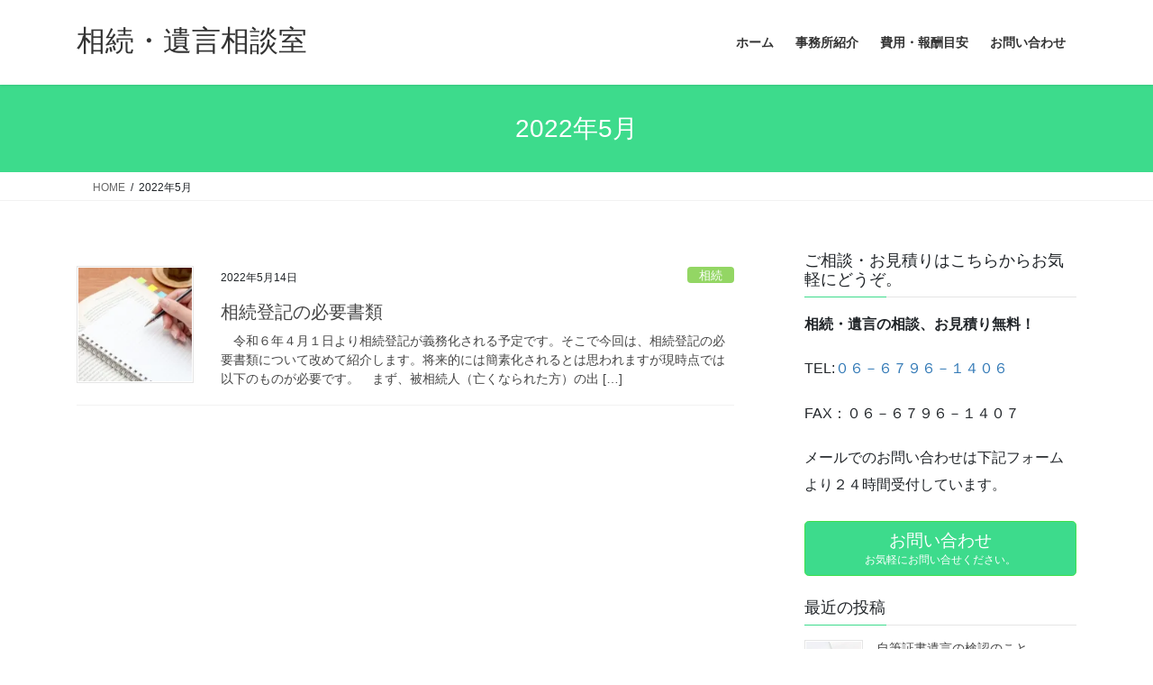

--- FILE ---
content_type: text/html; charset=UTF-8
request_url: https://souzokusoudan.mobi/2022/05
body_size: 13305
content:
<!DOCTYPE html>
<html dir="ltr" lang="ja" prefix="og: https://ogp.me/ns#">
<head>
<meta charset="utf-8">
<meta http-equiv="X-UA-Compatible" content="IE=edge">
<meta name="viewport" content="width=device-width, initial-scale=1">

<title>5月, 2022 | 相続・遺言相談室</title>

		<!-- All in One SEO 4.9.3 - aioseo.com -->
	<meta name="robots" content="noindex, max-snippet:-1, max-image-preview:large, max-video-preview:-1" />
	<link rel="canonical" href="https://souzokusoudan.mobi/2022/05" />
	<meta name="generator" content="All in One SEO (AIOSEO) 4.9.3" />
		<script type="application/ld+json" class="aioseo-schema">
			{"@context":"https:\/\/schema.org","@graph":[{"@type":"BreadcrumbList","@id":"https:\/\/souzokusoudan.mobi\/2022\/05#breadcrumblist","itemListElement":[{"@type":"ListItem","@id":"https:\/\/souzokusoudan.mobi#listItem","position":1,"name":"Home","item":"https:\/\/souzokusoudan.mobi","nextItem":{"@type":"ListItem","@id":"https:\/\/souzokusoudan.mobi\/2022#listItem","name":2022}},{"@type":"ListItem","@id":"https:\/\/souzokusoudan.mobi\/2022#listItem","position":2,"name":2022,"item":"https:\/\/souzokusoudan.mobi\/2022","nextItem":{"@type":"ListItem","@id":"https:\/\/souzokusoudan.mobi\/2022\/05#listItem","name":"05"},"previousItem":{"@type":"ListItem","@id":"https:\/\/souzokusoudan.mobi#listItem","name":"Home"}},{"@type":"ListItem","@id":"https:\/\/souzokusoudan.mobi\/2022\/05#listItem","position":3,"name":"05","previousItem":{"@type":"ListItem","@id":"https:\/\/souzokusoudan.mobi\/2022#listItem","name":2022}}]},{"@type":"CollectionPage","@id":"https:\/\/souzokusoudan.mobi\/2022\/05#collectionpage","url":"https:\/\/souzokusoudan.mobi\/2022\/05","name":"5\u6708, 2022 | \u76f8\u7d9a\u30fb\u907a\u8a00\u76f8\u8ac7\u5ba4","inLanguage":"ja","isPartOf":{"@id":"https:\/\/souzokusoudan.mobi\/#website"},"breadcrumb":{"@id":"https:\/\/souzokusoudan.mobi\/2022\/05#breadcrumblist"}},{"@type":"Organization","@id":"https:\/\/souzokusoudan.mobi\/#organization","name":"\u76f8\u7d9a\u30fb\u907a\u8a00\u76f8\u8ac7\u5ba4","description":"\u76f8\u7d9a\u30fb\u907a\u8a00\u76f8\u8ac7\u7121\u6599","url":"https:\/\/souzokusoudan.mobi\/"},{"@type":"WebSite","@id":"https:\/\/souzokusoudan.mobi\/#website","url":"https:\/\/souzokusoudan.mobi\/","name":"\u76f8\u7d9a\u30fb\u907a\u8a00\u76f8\u8ac7\u5ba4","description":"\u76f8\u7d9a\u30fb\u907a\u8a00\u76f8\u8ac7\u7121\u6599","inLanguage":"ja","publisher":{"@id":"https:\/\/souzokusoudan.mobi\/#organization"}}]}
		</script>
		<!-- All in One SEO -->

<link rel='dns-prefetch' href='//stats.wp.com' />
<link rel='preconnect' href='//i0.wp.com' />
<link rel='preconnect' href='//c0.wp.com' />
<link rel="alternate" type="application/rss+xml" title="相続・遺言相談室 &raquo; フィード" href="https://souzokusoudan.mobi/feed" />
<link rel="alternate" type="application/rss+xml" title="相続・遺言相談室 &raquo; コメントフィード" href="https://souzokusoudan.mobi/comments/feed" />
<meta name="description" content="2022年5月 の記事 相続・遺言相談室 相続・遺言相談無料" /><style id='wp-img-auto-sizes-contain-inline-css' type='text/css'>
img:is([sizes=auto i],[sizes^="auto," i]){contain-intrinsic-size:3000px 1500px}
/*# sourceURL=wp-img-auto-sizes-contain-inline-css */
</style>
<link rel='stylesheet' id='vkExUnit_common_style-css' href='https://souzokusoudan.mobi/wp-content/plugins/vk-all-in-one-expansion-unit/assets/css/vkExUnit_style.css?ver=9.113.0.1' type='text/css' media='all' />
<style id='vkExUnit_common_style-inline-css' type='text/css'>
:root {--ver_page_top_button_url:url(https://souzokusoudan.mobi/wp-content/plugins/vk-all-in-one-expansion-unit/assets/images/to-top-btn-icon.svg);}@font-face {font-weight: normal;font-style: normal;font-family: "vk_sns";src: url("https://souzokusoudan.mobi/wp-content/plugins/vk-all-in-one-expansion-unit/inc/sns/icons/fonts/vk_sns.eot?-bq20cj");src: url("https://souzokusoudan.mobi/wp-content/plugins/vk-all-in-one-expansion-unit/inc/sns/icons/fonts/vk_sns.eot?#iefix-bq20cj") format("embedded-opentype"),url("https://souzokusoudan.mobi/wp-content/plugins/vk-all-in-one-expansion-unit/inc/sns/icons/fonts/vk_sns.woff?-bq20cj") format("woff"),url("https://souzokusoudan.mobi/wp-content/plugins/vk-all-in-one-expansion-unit/inc/sns/icons/fonts/vk_sns.ttf?-bq20cj") format("truetype"),url("https://souzokusoudan.mobi/wp-content/plugins/vk-all-in-one-expansion-unit/inc/sns/icons/fonts/vk_sns.svg?-bq20cj#vk_sns") format("svg");}
.veu_promotion-alert__content--text {border: 1px solid rgba(0,0,0,0.125);padding: 0.5em 1em;border-radius: var(--vk-size-radius);margin-bottom: var(--vk-margin-block-bottom);font-size: 0.875rem;}/* Alert Content部分に段落タグを入れた場合に最後の段落の余白を0にする */.veu_promotion-alert__content--text p:last-of-type{margin-bottom:0;margin-top: 0;}
/*# sourceURL=vkExUnit_common_style-inline-css */
</style>
<style id='wp-emoji-styles-inline-css' type='text/css'>

	img.wp-smiley, img.emoji {
		display: inline !important;
		border: none !important;
		box-shadow: none !important;
		height: 1em !important;
		width: 1em !important;
		margin: 0 0.07em !important;
		vertical-align: -0.1em !important;
		background: none !important;
		padding: 0 !important;
	}
/*# sourceURL=wp-emoji-styles-inline-css */
</style>
<style id='wp-block-library-inline-css' type='text/css'>
:root{--wp-block-synced-color:#7a00df;--wp-block-synced-color--rgb:122,0,223;--wp-bound-block-color:var(--wp-block-synced-color);--wp-editor-canvas-background:#ddd;--wp-admin-theme-color:#007cba;--wp-admin-theme-color--rgb:0,124,186;--wp-admin-theme-color-darker-10:#006ba1;--wp-admin-theme-color-darker-10--rgb:0,107,160.5;--wp-admin-theme-color-darker-20:#005a87;--wp-admin-theme-color-darker-20--rgb:0,90,135;--wp-admin-border-width-focus:2px}@media (min-resolution:192dpi){:root{--wp-admin-border-width-focus:1.5px}}.wp-element-button{cursor:pointer}:root .has-very-light-gray-background-color{background-color:#eee}:root .has-very-dark-gray-background-color{background-color:#313131}:root .has-very-light-gray-color{color:#eee}:root .has-very-dark-gray-color{color:#313131}:root .has-vivid-green-cyan-to-vivid-cyan-blue-gradient-background{background:linear-gradient(135deg,#00d084,#0693e3)}:root .has-purple-crush-gradient-background{background:linear-gradient(135deg,#34e2e4,#4721fb 50%,#ab1dfe)}:root .has-hazy-dawn-gradient-background{background:linear-gradient(135deg,#faaca8,#dad0ec)}:root .has-subdued-olive-gradient-background{background:linear-gradient(135deg,#fafae1,#67a671)}:root .has-atomic-cream-gradient-background{background:linear-gradient(135deg,#fdd79a,#004a59)}:root .has-nightshade-gradient-background{background:linear-gradient(135deg,#330968,#31cdcf)}:root .has-midnight-gradient-background{background:linear-gradient(135deg,#020381,#2874fc)}:root{--wp--preset--font-size--normal:16px;--wp--preset--font-size--huge:42px}.has-regular-font-size{font-size:1em}.has-larger-font-size{font-size:2.625em}.has-normal-font-size{font-size:var(--wp--preset--font-size--normal)}.has-huge-font-size{font-size:var(--wp--preset--font-size--huge)}.has-text-align-center{text-align:center}.has-text-align-left{text-align:left}.has-text-align-right{text-align:right}.has-fit-text{white-space:nowrap!important}#end-resizable-editor-section{display:none}.aligncenter{clear:both}.items-justified-left{justify-content:flex-start}.items-justified-center{justify-content:center}.items-justified-right{justify-content:flex-end}.items-justified-space-between{justify-content:space-between}.screen-reader-text{border:0;clip-path:inset(50%);height:1px;margin:-1px;overflow:hidden;padding:0;position:absolute;width:1px;word-wrap:normal!important}.screen-reader-text:focus{background-color:#ddd;clip-path:none;color:#444;display:block;font-size:1em;height:auto;left:5px;line-height:normal;padding:15px 23px 14px;text-decoration:none;top:5px;width:auto;z-index:100000}html :where(.has-border-color){border-style:solid}html :where([style*=border-top-color]){border-top-style:solid}html :where([style*=border-right-color]){border-right-style:solid}html :where([style*=border-bottom-color]){border-bottom-style:solid}html :where([style*=border-left-color]){border-left-style:solid}html :where([style*=border-width]){border-style:solid}html :where([style*=border-top-width]){border-top-style:solid}html :where([style*=border-right-width]){border-right-style:solid}html :where([style*=border-bottom-width]){border-bottom-style:solid}html :where([style*=border-left-width]){border-left-style:solid}html :where(img[class*=wp-image-]){height:auto;max-width:100%}:where(figure){margin:0 0 1em}html :where(.is-position-sticky){--wp-admin--admin-bar--position-offset:var(--wp-admin--admin-bar--height,0px)}@media screen and (max-width:600px){html :where(.is-position-sticky){--wp-admin--admin-bar--position-offset:0px}}

/*# sourceURL=wp-block-library-inline-css */
</style><style id='wp-block-paragraph-inline-css' type='text/css'>
.is-small-text{font-size:.875em}.is-regular-text{font-size:1em}.is-large-text{font-size:2.25em}.is-larger-text{font-size:3em}.has-drop-cap:not(:focus):first-letter{float:left;font-size:8.4em;font-style:normal;font-weight:100;line-height:.68;margin:.05em .1em 0 0;text-transform:uppercase}body.rtl .has-drop-cap:not(:focus):first-letter{float:none;margin-left:.1em}p.has-drop-cap.has-background{overflow:hidden}:root :where(p.has-background){padding:1.25em 2.375em}:where(p.has-text-color:not(.has-link-color)) a{color:inherit}p.has-text-align-left[style*="writing-mode:vertical-lr"],p.has-text-align-right[style*="writing-mode:vertical-rl"]{rotate:180deg}
/*# sourceURL=https://c0.wp.com/c/6.9/wp-includes/blocks/paragraph/style.min.css */
</style>
<style id='global-styles-inline-css' type='text/css'>
:root{--wp--preset--aspect-ratio--square: 1;--wp--preset--aspect-ratio--4-3: 4/3;--wp--preset--aspect-ratio--3-4: 3/4;--wp--preset--aspect-ratio--3-2: 3/2;--wp--preset--aspect-ratio--2-3: 2/3;--wp--preset--aspect-ratio--16-9: 16/9;--wp--preset--aspect-ratio--9-16: 9/16;--wp--preset--color--black: #000000;--wp--preset--color--cyan-bluish-gray: #abb8c3;--wp--preset--color--white: #ffffff;--wp--preset--color--pale-pink: #f78da7;--wp--preset--color--vivid-red: #cf2e2e;--wp--preset--color--luminous-vivid-orange: #ff6900;--wp--preset--color--luminous-vivid-amber: #fcb900;--wp--preset--color--light-green-cyan: #7bdcb5;--wp--preset--color--vivid-green-cyan: #00d084;--wp--preset--color--pale-cyan-blue: #8ed1fc;--wp--preset--color--vivid-cyan-blue: #0693e3;--wp--preset--color--vivid-purple: #9b51e0;--wp--preset--gradient--vivid-cyan-blue-to-vivid-purple: linear-gradient(135deg,rgb(6,147,227) 0%,rgb(155,81,224) 100%);--wp--preset--gradient--light-green-cyan-to-vivid-green-cyan: linear-gradient(135deg,rgb(122,220,180) 0%,rgb(0,208,130) 100%);--wp--preset--gradient--luminous-vivid-amber-to-luminous-vivid-orange: linear-gradient(135deg,rgb(252,185,0) 0%,rgb(255,105,0) 100%);--wp--preset--gradient--luminous-vivid-orange-to-vivid-red: linear-gradient(135deg,rgb(255,105,0) 0%,rgb(207,46,46) 100%);--wp--preset--gradient--very-light-gray-to-cyan-bluish-gray: linear-gradient(135deg,rgb(238,238,238) 0%,rgb(169,184,195) 100%);--wp--preset--gradient--cool-to-warm-spectrum: linear-gradient(135deg,rgb(74,234,220) 0%,rgb(151,120,209) 20%,rgb(207,42,186) 40%,rgb(238,44,130) 60%,rgb(251,105,98) 80%,rgb(254,248,76) 100%);--wp--preset--gradient--blush-light-purple: linear-gradient(135deg,rgb(255,206,236) 0%,rgb(152,150,240) 100%);--wp--preset--gradient--blush-bordeaux: linear-gradient(135deg,rgb(254,205,165) 0%,rgb(254,45,45) 50%,rgb(107,0,62) 100%);--wp--preset--gradient--luminous-dusk: linear-gradient(135deg,rgb(255,203,112) 0%,rgb(199,81,192) 50%,rgb(65,88,208) 100%);--wp--preset--gradient--pale-ocean: linear-gradient(135deg,rgb(255,245,203) 0%,rgb(182,227,212) 50%,rgb(51,167,181) 100%);--wp--preset--gradient--electric-grass: linear-gradient(135deg,rgb(202,248,128) 0%,rgb(113,206,126) 100%);--wp--preset--gradient--midnight: linear-gradient(135deg,rgb(2,3,129) 0%,rgb(40,116,252) 100%);--wp--preset--font-size--small: 13px;--wp--preset--font-size--medium: 20px;--wp--preset--font-size--large: 36px;--wp--preset--font-size--x-large: 42px;--wp--preset--spacing--20: 0.44rem;--wp--preset--spacing--30: 0.67rem;--wp--preset--spacing--40: 1rem;--wp--preset--spacing--50: 1.5rem;--wp--preset--spacing--60: 2.25rem;--wp--preset--spacing--70: 3.38rem;--wp--preset--spacing--80: 5.06rem;--wp--preset--shadow--natural: 6px 6px 9px rgba(0, 0, 0, 0.2);--wp--preset--shadow--deep: 12px 12px 50px rgba(0, 0, 0, 0.4);--wp--preset--shadow--sharp: 6px 6px 0px rgba(0, 0, 0, 0.2);--wp--preset--shadow--outlined: 6px 6px 0px -3px rgb(255, 255, 255), 6px 6px rgb(0, 0, 0);--wp--preset--shadow--crisp: 6px 6px 0px rgb(0, 0, 0);}:where(.is-layout-flex){gap: 0.5em;}:where(.is-layout-grid){gap: 0.5em;}body .is-layout-flex{display: flex;}.is-layout-flex{flex-wrap: wrap;align-items: center;}.is-layout-flex > :is(*, div){margin: 0;}body .is-layout-grid{display: grid;}.is-layout-grid > :is(*, div){margin: 0;}:where(.wp-block-columns.is-layout-flex){gap: 2em;}:where(.wp-block-columns.is-layout-grid){gap: 2em;}:where(.wp-block-post-template.is-layout-flex){gap: 1.25em;}:where(.wp-block-post-template.is-layout-grid){gap: 1.25em;}.has-black-color{color: var(--wp--preset--color--black) !important;}.has-cyan-bluish-gray-color{color: var(--wp--preset--color--cyan-bluish-gray) !important;}.has-white-color{color: var(--wp--preset--color--white) !important;}.has-pale-pink-color{color: var(--wp--preset--color--pale-pink) !important;}.has-vivid-red-color{color: var(--wp--preset--color--vivid-red) !important;}.has-luminous-vivid-orange-color{color: var(--wp--preset--color--luminous-vivid-orange) !important;}.has-luminous-vivid-amber-color{color: var(--wp--preset--color--luminous-vivid-amber) !important;}.has-light-green-cyan-color{color: var(--wp--preset--color--light-green-cyan) !important;}.has-vivid-green-cyan-color{color: var(--wp--preset--color--vivid-green-cyan) !important;}.has-pale-cyan-blue-color{color: var(--wp--preset--color--pale-cyan-blue) !important;}.has-vivid-cyan-blue-color{color: var(--wp--preset--color--vivid-cyan-blue) !important;}.has-vivid-purple-color{color: var(--wp--preset--color--vivid-purple) !important;}.has-black-background-color{background-color: var(--wp--preset--color--black) !important;}.has-cyan-bluish-gray-background-color{background-color: var(--wp--preset--color--cyan-bluish-gray) !important;}.has-white-background-color{background-color: var(--wp--preset--color--white) !important;}.has-pale-pink-background-color{background-color: var(--wp--preset--color--pale-pink) !important;}.has-vivid-red-background-color{background-color: var(--wp--preset--color--vivid-red) !important;}.has-luminous-vivid-orange-background-color{background-color: var(--wp--preset--color--luminous-vivid-orange) !important;}.has-luminous-vivid-amber-background-color{background-color: var(--wp--preset--color--luminous-vivid-amber) !important;}.has-light-green-cyan-background-color{background-color: var(--wp--preset--color--light-green-cyan) !important;}.has-vivid-green-cyan-background-color{background-color: var(--wp--preset--color--vivid-green-cyan) !important;}.has-pale-cyan-blue-background-color{background-color: var(--wp--preset--color--pale-cyan-blue) !important;}.has-vivid-cyan-blue-background-color{background-color: var(--wp--preset--color--vivid-cyan-blue) !important;}.has-vivid-purple-background-color{background-color: var(--wp--preset--color--vivid-purple) !important;}.has-black-border-color{border-color: var(--wp--preset--color--black) !important;}.has-cyan-bluish-gray-border-color{border-color: var(--wp--preset--color--cyan-bluish-gray) !important;}.has-white-border-color{border-color: var(--wp--preset--color--white) !important;}.has-pale-pink-border-color{border-color: var(--wp--preset--color--pale-pink) !important;}.has-vivid-red-border-color{border-color: var(--wp--preset--color--vivid-red) !important;}.has-luminous-vivid-orange-border-color{border-color: var(--wp--preset--color--luminous-vivid-orange) !important;}.has-luminous-vivid-amber-border-color{border-color: var(--wp--preset--color--luminous-vivid-amber) !important;}.has-light-green-cyan-border-color{border-color: var(--wp--preset--color--light-green-cyan) !important;}.has-vivid-green-cyan-border-color{border-color: var(--wp--preset--color--vivid-green-cyan) !important;}.has-pale-cyan-blue-border-color{border-color: var(--wp--preset--color--pale-cyan-blue) !important;}.has-vivid-cyan-blue-border-color{border-color: var(--wp--preset--color--vivid-cyan-blue) !important;}.has-vivid-purple-border-color{border-color: var(--wp--preset--color--vivid-purple) !important;}.has-vivid-cyan-blue-to-vivid-purple-gradient-background{background: var(--wp--preset--gradient--vivid-cyan-blue-to-vivid-purple) !important;}.has-light-green-cyan-to-vivid-green-cyan-gradient-background{background: var(--wp--preset--gradient--light-green-cyan-to-vivid-green-cyan) !important;}.has-luminous-vivid-amber-to-luminous-vivid-orange-gradient-background{background: var(--wp--preset--gradient--luminous-vivid-amber-to-luminous-vivid-orange) !important;}.has-luminous-vivid-orange-to-vivid-red-gradient-background{background: var(--wp--preset--gradient--luminous-vivid-orange-to-vivid-red) !important;}.has-very-light-gray-to-cyan-bluish-gray-gradient-background{background: var(--wp--preset--gradient--very-light-gray-to-cyan-bluish-gray) !important;}.has-cool-to-warm-spectrum-gradient-background{background: var(--wp--preset--gradient--cool-to-warm-spectrum) !important;}.has-blush-light-purple-gradient-background{background: var(--wp--preset--gradient--blush-light-purple) !important;}.has-blush-bordeaux-gradient-background{background: var(--wp--preset--gradient--blush-bordeaux) !important;}.has-luminous-dusk-gradient-background{background: var(--wp--preset--gradient--luminous-dusk) !important;}.has-pale-ocean-gradient-background{background: var(--wp--preset--gradient--pale-ocean) !important;}.has-electric-grass-gradient-background{background: var(--wp--preset--gradient--electric-grass) !important;}.has-midnight-gradient-background{background: var(--wp--preset--gradient--midnight) !important;}.has-small-font-size{font-size: var(--wp--preset--font-size--small) !important;}.has-medium-font-size{font-size: var(--wp--preset--font-size--medium) !important;}.has-large-font-size{font-size: var(--wp--preset--font-size--large) !important;}.has-x-large-font-size{font-size: var(--wp--preset--font-size--x-large) !important;}
/*# sourceURL=global-styles-inline-css */
</style>

<style id='classic-theme-styles-inline-css' type='text/css'>
/*! This file is auto-generated */
.wp-block-button__link{color:#fff;background-color:#32373c;border-radius:9999px;box-shadow:none;text-decoration:none;padding:calc(.667em + 2px) calc(1.333em + 2px);font-size:1.125em}.wp-block-file__button{background:#32373c;color:#fff;text-decoration:none}
/*# sourceURL=/wp-includes/css/classic-themes.min.css */
</style>
<link rel='stylesheet' id='contact-form-7-css' href='https://souzokusoudan.mobi/wp-content/plugins/contact-form-7/includes/css/styles.css?ver=6.1.4' type='text/css' media='all' />
<link rel='stylesheet' id='bootstrap-4-style-css' href='https://souzokusoudan.mobi/wp-content/themes/lightning/_g2/library/bootstrap-4/css/bootstrap.min.css?ver=4.5.0' type='text/css' media='all' />
<link rel='stylesheet' id='lightning-common-style-css' href='https://souzokusoudan.mobi/wp-content/themes/lightning/_g2/assets/css/common.css?ver=15.33.1' type='text/css' media='all' />
<style id='lightning-common-style-inline-css' type='text/css'>
/* vk-mobile-nav */:root {--vk-mobile-nav-menu-btn-bg-src: url("https://souzokusoudan.mobi/wp-content/themes/lightning/_g2/inc/vk-mobile-nav/package/images/vk-menu-btn-black.svg");--vk-mobile-nav-menu-btn-close-bg-src: url("https://souzokusoudan.mobi/wp-content/themes/lightning/_g2/inc/vk-mobile-nav/package/images/vk-menu-close-black.svg");--vk-menu-acc-icon-open-black-bg-src: url("https://souzokusoudan.mobi/wp-content/themes/lightning/_g2/inc/vk-mobile-nav/package/images/vk-menu-acc-icon-open-black.svg");--vk-menu-acc-icon-open-white-bg-src: url("https://souzokusoudan.mobi/wp-content/themes/lightning/_g2/inc/vk-mobile-nav/package/images/vk-menu-acc-icon-open-white.svg");--vk-menu-acc-icon-close-black-bg-src: url("https://souzokusoudan.mobi/wp-content/themes/lightning/_g2/inc/vk-mobile-nav/package/images/vk-menu-close-black.svg");--vk-menu-acc-icon-close-white-bg-src: url("https://souzokusoudan.mobi/wp-content/themes/lightning/_g2/inc/vk-mobile-nav/package/images/vk-menu-close-white.svg");}
/*# sourceURL=lightning-common-style-inline-css */
</style>
<link rel='stylesheet' id='lightning-design-style-css' href='https://souzokusoudan.mobi/wp-content/themes/lightning/_g2/design-skin/origin2/css/style.css?ver=15.33.1' type='text/css' media='all' />
<style id='lightning-design-style-inline-css' type='text/css'>
:root {--color-key:#3ddb8c;--wp--preset--color--vk-color-primary:#3ddb8c;--color-key-dark:#3ee04c;}
/* ltg common custom */:root {--vk-menu-acc-btn-border-color:#333;--vk-color-primary:#3ddb8c;--vk-color-primary-dark:#3ee04c;--vk-color-primary-vivid:#43f19a;--color-key:#3ddb8c;--wp--preset--color--vk-color-primary:#3ddb8c;--color-key-dark:#3ee04c;}.veu_color_txt_key { color:#3ee04c ; }.veu_color_bg_key { background-color:#3ee04c ; }.veu_color_border_key { border-color:#3ee04c ; }.btn-default { border-color:#3ddb8c;color:#3ddb8c;}.btn-default:focus,.btn-default:hover { border-color:#3ddb8c;background-color: #3ddb8c; }.wp-block-search__button,.btn-primary { background-color:#3ddb8c;border-color:#3ee04c; }.wp-block-search__button:focus,.wp-block-search__button:hover,.btn-primary:not(:disabled):not(.disabled):active,.btn-primary:focus,.btn-primary:hover { background-color:#3ee04c;border-color:#3ddb8c; }.btn-outline-primary { color : #3ddb8c ; border-color:#3ddb8c; }.btn-outline-primary:not(:disabled):not(.disabled):active,.btn-outline-primary:focus,.btn-outline-primary:hover { color : #fff; background-color:#3ddb8c;border-color:#3ee04c; }a { color:#337ab7; }
.tagcloud a:before { font-family: "Font Awesome 7 Free";content: "\f02b";font-weight: bold; }
.media .media-body .media-heading a:hover { color:#3ddb8c; }@media (min-width: 768px){.gMenu > li:before,.gMenu > li.menu-item-has-children::after { border-bottom-color:#3ee04c }.gMenu li li { background-color:#3ee04c }.gMenu li li a:hover { background-color:#3ddb8c; }} /* @media (min-width: 768px) */.page-header { background-color:#3ddb8c; }h2,.mainSection-title { border-top-color:#3ddb8c; }h3:after,.subSection-title:after { border-bottom-color:#3ddb8c; }ul.page-numbers li span.page-numbers.current,.page-link dl .post-page-numbers.current { background-color:#3ddb8c; }.pager li > a { border-color:#3ddb8c;color:#3ddb8c;}.pager li > a:hover { background-color:#3ddb8c;color:#fff;}.siteFooter { border-top-color:#3ddb8c; }dt { border-left-color:#3ddb8c; }:root {--g_nav_main_acc_icon_open_url:url(https://souzokusoudan.mobi/wp-content/themes/lightning/_g2/inc/vk-mobile-nav/package/images/vk-menu-acc-icon-open-black.svg);--g_nav_main_acc_icon_close_url: url(https://souzokusoudan.mobi/wp-content/themes/lightning/_g2/inc/vk-mobile-nav/package/images/vk-menu-close-black.svg);--g_nav_sub_acc_icon_open_url: url(https://souzokusoudan.mobi/wp-content/themes/lightning/_g2/inc/vk-mobile-nav/package/images/vk-menu-acc-icon-open-white.svg);--g_nav_sub_acc_icon_close_url: url(https://souzokusoudan.mobi/wp-content/themes/lightning/_g2/inc/vk-mobile-nav/package/images/vk-menu-close-white.svg);}
/*# sourceURL=lightning-design-style-inline-css */
</style>
<link rel='stylesheet' id='veu-cta-css' href='https://souzokusoudan.mobi/wp-content/plugins/vk-all-in-one-expansion-unit/inc/call-to-action/package/assets/css/style.css?ver=9.113.0.1' type='text/css' media='all' />
<link rel='stylesheet' id='lightning-theme-style-css' href='https://souzokusoudan.mobi/wp-content/themes/lightning/style.css?ver=15.33.1' type='text/css' media='all' />
<link rel='stylesheet' id='vk-font-awesome-css' href='https://souzokusoudan.mobi/wp-content/themes/lightning/vendor/vektor-inc/font-awesome-versions/src/font-awesome/css/all.min.css?ver=7.1.0' type='text/css' media='all' />
<script type="text/javascript" src="https://c0.wp.com/c/6.9/wp-includes/js/jquery/jquery.min.js" id="jquery-core-js"></script>
<script type="text/javascript" src="https://c0.wp.com/c/6.9/wp-includes/js/jquery/jquery-migrate.min.js" id="jquery-migrate-js"></script>
<link rel="https://api.w.org/" href="https://souzokusoudan.mobi/wp-json/" /><link rel="EditURI" type="application/rsd+xml" title="RSD" href="https://souzokusoudan.mobi/xmlrpc.php?rsd" />
<meta name="generator" content="WordPress 6.9" />
	<style>img#wpstats{display:none}</style>
		<style id="lightning-color-custom-for-plugins" type="text/css">/* ltg theme common */.color_key_bg,.color_key_bg_hover:hover{background-color: #3ddb8c;}.color_key_txt,.color_key_txt_hover:hover{color: #3ddb8c;}.color_key_border,.color_key_border_hover:hover{border-color: #3ddb8c;}.color_key_dark_bg,.color_key_dark_bg_hover:hover{background-color: #3ee04c;}.color_key_dark_txt,.color_key_dark_txt_hover:hover{color: #3ee04c;}.color_key_dark_border,.color_key_dark_border_hover:hover{border-color: #3ee04c;}</style><!-- [ VK All in One Expansion Unit OGP ] -->
<meta property="og:site_name" content="相続・遺言相談室" />
<meta property="og:url" content="https://souzokusoudan.mobi/souzokutokihituyooos" />
<meta property="og:title" content="2022年5月 | 相続・遺言相談室" />
<meta property="og:description" content="2022年5月 の記事 相続・遺言相談室 相続・遺言相談無料" />
<meta property="og:type" content="article" />
<!-- [ / VK All in One Expansion Unit OGP ] -->
<!-- [ VK All in One Expansion Unit twitter card ] -->
<meta name="twitter:card" content="summary_large_image">
<meta name="twitter:description" content="2022年5月 の記事 相続・遺言相談室 相続・遺言相談無料">
<meta name="twitter:title" content="2022年5月 | 相続・遺言相談室">
<meta name="twitter:url" content="https://souzokusoudan.mobi/souzokutokihituyooos">
	<meta name="twitter:domain" content="souzokusoudan.mobi">
	<!-- [ / VK All in One Expansion Unit twitter card ] -->
	
</head>
<body class="archive date wp-theme-lightning fa_v7_css post-type-post sidebar-fix sidebar-fix-priority-top bootstrap4 device-pc">
<a class="skip-link screen-reader-text" href="#main">コンテンツへスキップ</a>
<a class="skip-link screen-reader-text" href="#vk-mobile-nav">ナビゲーションに移動</a>
<header class="siteHeader">
		<div class="container siteHeadContainer">
		<div class="navbar-header">
						<p class="navbar-brand siteHeader_logo">
			<a href="https://souzokusoudan.mobi/">
				<span>相続・遺言相談室</span>
			</a>
			</p>
					</div>

					<div id="gMenu_outer" class="gMenu_outer">
				<nav class="menu-%e3%83%a1%e3%82%a4%e3%83%b3%e3%83%a1%e3%83%8b%e3%83%a5%e3%83%bc-container"><ul id="menu-%e3%83%a1%e3%82%a4%e3%83%b3%e3%83%a1%e3%83%8b%e3%83%a5%e3%83%bc" class="menu gMenu vk-menu-acc"><li id="menu-item-30" class="menu-item menu-item-type-custom menu-item-object-custom menu-item-home"><a href="https://souzokusoudan.mobi/"><strong class="gMenu_name">ホーム</strong></a></li>
<li id="menu-item-41" class="menu-item menu-item-type-post_type menu-item-object-page"><a href="https://souzokusoudan.mobi/hamaokazimusyo"><strong class="gMenu_name">事務所紹介</strong></a></li>
<li id="menu-item-46" class="menu-item menu-item-type-post_type menu-item-object-page"><a href="https://souzokusoudan.mobi/cost"><strong class="gMenu_name">費用・報酬目安</strong></a></li>
<li id="menu-item-34" class="menu-item menu-item-type-post_type menu-item-object-page"><a href="https://souzokusoudan.mobi/otoiawase"><strong class="gMenu_name">お問い合わせ</strong></a></li>
</ul></nav>			</div>
			</div>
	</header>

<div class="section page-header"><div class="container"><div class="row"><div class="col-md-12">
<h1 class="page-header_pageTitle">
2022年5月</h1>
</div></div></div></div><!-- [ /.page-header ] -->


<!-- [ .breadSection ] --><div class="section breadSection"><div class="container"><div class="row"><ol class="breadcrumb" itemscope itemtype="https://schema.org/BreadcrumbList"><li id="panHome" itemprop="itemListElement" itemscope itemtype="http://schema.org/ListItem"><a itemprop="item" href="https://souzokusoudan.mobi/"><span itemprop="name"><i class="fa-solid fa-house"></i> HOME</span></a><meta itemprop="position" content="1" /></li><li><span>2022年5月</span><meta itemprop="position" content="2" /></li></ol></div></div></div><!-- [ /.breadSection ] -->

<div class="section siteContent">
<div class="container">
<div class="row">
<div class="col mainSection mainSection-col-two baseSection vk_posts-mainSection" id="main" role="main">

	
<div class="postList">


	
		<article class="media">
<div id="post-208" class="post-208 post type-post status-publish format-standard has-post-thumbnail hentry category-souzoku">
		<div class="media-left postList_thumbnail">
		<a href="https://souzokusoudan.mobi/souzokutokihituyooos">
		<img width="150" height="150" src="https://i0.wp.com/souzokusoudan.mobi/wp-content/uploads/2019/12/PAK23_husentomemo20140313_TP_V4.jpg?resize=150%2C150&amp;ssl=1" class="media-object wp-post-image" alt="" decoding="async" srcset="https://i0.wp.com/souzokusoudan.mobi/wp-content/uploads/2019/12/PAK23_husentomemo20140313_TP_V4.jpg?resize=150%2C150&amp;ssl=1 150w, https://i0.wp.com/souzokusoudan.mobi/wp-content/uploads/2019/12/PAK23_husentomemo20140313_TP_V4.jpg?zoom=2&amp;resize=150%2C150 300w, https://i0.wp.com/souzokusoudan.mobi/wp-content/uploads/2019/12/PAK23_husentomemo20140313_TP_V4.jpg?zoom=3&amp;resize=150%2C150 450w" sizes="(max-width: 150px) 100vw, 150px" />		</a>
	</div>
		<div class="media-body">
		<div class="entry-meta">


<span class="published entry-meta_items">2022年5月14日</span>

<span class="entry-meta_items entry-meta_updated">/ 最終更新日時 : <span class="updated">2022年5月14日</span></span>


	
	<span class="vcard author entry-meta_items entry-meta_items_author entry-meta_hidden"><span class="fn">souzokusoudan</span></span>



<span class="entry-meta_items entry-meta_items_term"><a href="https://souzokusoudan.mobi/category/souzoku" class="btn btn-xs btn-primary entry-meta_items_term_button" style="background-color:#93d664;border:none;">相続</a></span>
</div>
		<h1 class="media-heading entry-title"><a href="https://souzokusoudan.mobi/souzokutokihituyooos">相続登記の必要書類</a></h1>
		<a href="https://souzokusoudan.mobi/souzokutokihituyooos" class="media-body_excerpt"><p>　令和６年４月１日より相続登記が義務化される予定です。そこで今回は、相続登記の必要書類について改めて紹介します。将来的には簡素化されるとは思われますが現時点では以下のものが必要です。　まず、被相続人（亡くなられた方）の出 [&hellip;]</p>
</a>
	</div>
</div>
</article>

	
	
	
</div><!-- [ /.postList ] -->

</div><!-- [ /.mainSection ] -->

	<div class="col subSection sideSection sideSection-col-two baseSection">
				<aside class="widget widget_text" id="text-2"><h1 class="widget-title subSection-title">ご相談・お見積りはこちらからお気軽にどうぞ。</h1>			<div class="textwidget"><p><strong>相続・遺言の相談、お見積り無料！</strong></p>
<p>TEL:<a href="tel:06-6796-1406">０６－６７９６－１４０６</a></p>
<p>FAX：０６－６７９６－１４０７</p>
<p>メールでのお問い合わせは下記フォームより２４時間受付しています。</p>
</div>
		</aside><aside class="widget widget_vkexunit_contact" id="vkexunit_contact-3"><div class="veu_contact"><a href="http://souzokusoudan.mobi/otoiawase" class="btn btn-primary btn-lg btn-block contact_bt"><span class="contact_bt_txt"><i class="far fa-envelope"></i> お問い合わせ <i class="far fa-arrow-alt-circle-right"></i></span><span class="contact_bt_subTxt contact_bt_subTxt_side">お気軽にお問い合せください。</span></a></div></aside>

<aside class="widget widget_postlist">
<h1 class="subSection-title">最近の投稿</h1>

  <div class="media">

	
	  <div class="media-left postList_thumbnail">
		<a href="https://souzokusoudan.mobi/zihituuuuigon">
		<img width="150" height="150" src="https://i0.wp.com/souzokusoudan.mobi/wp-content/uploads/2021/10/PAK15_notepenhikkiyougu20140312_TP_V.jpg?resize=150%2C150&amp;ssl=1" class="attachment-thumbnail size-thumbnail wp-post-image" alt="" decoding="async" loading="lazy" srcset="https://i0.wp.com/souzokusoudan.mobi/wp-content/uploads/2021/10/PAK15_notepenhikkiyougu20140312_TP_V.jpg?resize=150%2C150&amp;ssl=1 150w, https://i0.wp.com/souzokusoudan.mobi/wp-content/uploads/2021/10/PAK15_notepenhikkiyougu20140312_TP_V.jpg?zoom=2&amp;resize=150%2C150 300w, https://i0.wp.com/souzokusoudan.mobi/wp-content/uploads/2021/10/PAK15_notepenhikkiyougu20140312_TP_V.jpg?zoom=3&amp;resize=150%2C150 450w" sizes="auto, (max-width: 150px) 100vw, 150px" />		</a>
	  </div>

	
	<div class="media-body">
	  <h4 class="media-heading"><a href="https://souzokusoudan.mobi/zihituuuuigon">自筆証書遺言の検認のこと</a></h4>
	  <div class="published entry-meta_items">2026年1月24日</div>
	</div>
  </div>


  <div class="media">

	
	  <div class="media-left postList_thumbnail">
		<a href="https://souzokusoudan.mobi/houtesozokkkkkkkzzz">
		<img width="150" height="150" src="https://i0.wp.com/souzokusoudan.mobi/wp-content/uploads/2020/04/PPW_memotosya-pen_TP_V.jpg?resize=150%2C150&amp;ssl=1" class="attachment-thumbnail size-thumbnail wp-post-image" alt="" decoding="async" loading="lazy" srcset="https://i0.wp.com/souzokusoudan.mobi/wp-content/uploads/2020/04/PPW_memotosya-pen_TP_V.jpg?resize=150%2C150&amp;ssl=1 150w, https://i0.wp.com/souzokusoudan.mobi/wp-content/uploads/2020/04/PPW_memotosya-pen_TP_V.jpg?zoom=2&amp;resize=150%2C150 300w, https://i0.wp.com/souzokusoudan.mobi/wp-content/uploads/2020/04/PPW_memotosya-pen_TP_V.jpg?zoom=3&amp;resize=150%2C150 450w" sizes="auto, (max-width: 150px) 100vw, 150px" />		</a>
	  </div>

	
	<div class="media-body">
	  <h4 class="media-heading"><a href="https://souzokusoudan.mobi/houtesozokkkkkkkzzz">法定相続情報一覧図のこと</a></h4>
	  <div class="published entry-meta_items">2025年12月19日</div>
	</div>
  </div>


  <div class="media">

	
	  <div class="media-left postList_thumbnail">
		<a href="https://souzokusoudan.mobi/suuzidaisyuuuuu">
		<img width="150" height="150" src="https://i0.wp.com/souzokusoudan.mobi/wp-content/uploads/2021/06/TSU862_ohana_TP_V.jpg?resize=150%2C150&amp;ssl=1" class="attachment-thumbnail size-thumbnail wp-post-image" alt="" decoding="async" loading="lazy" srcset="https://i0.wp.com/souzokusoudan.mobi/wp-content/uploads/2021/06/TSU862_ohana_TP_V.jpg?resize=150%2C150&amp;ssl=1 150w, https://i0.wp.com/souzokusoudan.mobi/wp-content/uploads/2021/06/TSU862_ohana_TP_V.jpg?zoom=2&amp;resize=150%2C150 300w, https://i0.wp.com/souzokusoudan.mobi/wp-content/uploads/2021/06/TSU862_ohana_TP_V.jpg?zoom=3&amp;resize=150%2C150 450w" sizes="auto, (max-width: 150px) 100vw, 150px" />		</a>
	  </div>

	
	<div class="media-body">
	  <h4 class="media-heading"><a href="https://souzokusoudan.mobi/suuzidaisyuuuuu">数次相続と代襲相続</a></h4>
	  <div class="published entry-meta_items">2025年6月20日</div>
	</div>
  </div>


  <div class="media">

	
	  <div class="media-left postList_thumbnail">
		<a href="https://souzokusoudan.mobi/zihituigonnnnkenninnn">
		<img width="150" height="150" src="https://i0.wp.com/souzokusoudan.mobi/wp-content/uploads/2019/11/PAK85_pentonote20140313000808_TP_V.jpg?resize=150%2C150&amp;ssl=1" class="attachment-thumbnail size-thumbnail wp-post-image" alt="" decoding="async" loading="lazy" srcset="https://i0.wp.com/souzokusoudan.mobi/wp-content/uploads/2019/11/PAK85_pentonote20140313000808_TP_V.jpg?resize=150%2C150&amp;ssl=1 150w, https://i0.wp.com/souzokusoudan.mobi/wp-content/uploads/2019/11/PAK85_pentonote20140313000808_TP_V.jpg?zoom=2&amp;resize=150%2C150 300w, https://i0.wp.com/souzokusoudan.mobi/wp-content/uploads/2019/11/PAK85_pentonote20140313000808_TP_V.jpg?zoom=3&amp;resize=150%2C150 450w" sizes="auto, (max-width: 150px) 100vw, 150px" />		</a>
	  </div>

	
	<div class="media-body">
	  <h4 class="media-heading"><a href="https://souzokusoudan.mobi/zihituigonnnnkenninnn">自筆証書遺言の検認のこと</a></h4>
	  <div class="published entry-meta_items">2025年1月11日</div>
	</div>
  </div>


  <div class="media">

	
	  <div class="media-left postList_thumbnail">
		<a href="https://souzokusoudan.mobi/igonsyoarutokiiiii">
		<img width="150" height="150" src="https://i0.wp.com/souzokusoudan.mobi/wp-content/uploads/2019/12/C789_enpitutonote_TP_V4-e1576809010790.jpg?resize=150%2C150&amp;ssl=1" class="attachment-thumbnail size-thumbnail wp-post-image" alt="" decoding="async" loading="lazy" srcset="https://i0.wp.com/souzokusoudan.mobi/wp-content/uploads/2019/12/C789_enpitutonote_TP_V4-e1576809010790.jpg?w=300&amp;ssl=1 300w, https://i0.wp.com/souzokusoudan.mobi/wp-content/uploads/2019/12/C789_enpitutonote_TP_V4-e1576809010790.jpg?resize=150%2C150&amp;ssl=1 150w" sizes="auto, (max-width: 150px) 100vw, 150px" />		</a>
	  </div>

	
	<div class="media-body">
	  <h4 class="media-heading"><a href="https://souzokusoudan.mobi/igonsyoarutokiiiii">遺言書がある相続登記のこと</a></h4>
	  <div class="published entry-meta_items">2024年8月23日</div>
	</div>
  </div>


  <div class="media">

	
	  <div class="media-left postList_thumbnail">
		<a href="https://souzokusoudan.mobi/kosekikouikikkk">
		<img width="150" height="150" src="https://i0.wp.com/souzokusoudan.mobi/wp-content/uploads/2020/04/PPW_memotosya-pen_TP_V.jpg?resize=150%2C150&amp;ssl=1" class="attachment-thumbnail size-thumbnail wp-post-image" alt="" decoding="async" loading="lazy" srcset="https://i0.wp.com/souzokusoudan.mobi/wp-content/uploads/2020/04/PPW_memotosya-pen_TP_V.jpg?resize=150%2C150&amp;ssl=1 150w, https://i0.wp.com/souzokusoudan.mobi/wp-content/uploads/2020/04/PPW_memotosya-pen_TP_V.jpg?zoom=2&amp;resize=150%2C150 300w, https://i0.wp.com/souzokusoudan.mobi/wp-content/uploads/2020/04/PPW_memotosya-pen_TP_V.jpg?zoom=3&amp;resize=150%2C150 450w" sizes="auto, (max-width: 150px) 100vw, 150px" />		</a>
	  </div>

	
	<div class="media-body">
	  <h4 class="media-heading"><a href="https://souzokusoudan.mobi/kosekikouikikkk">戸籍の広域交付始まる</a></h4>
	  <div class="published entry-meta_items">2024年3月15日</div>
	</div>
  </div>


  <div class="media">

	
	  <div class="media-left postList_thumbnail">
		<a href="https://souzokusoudan.mobi/sihosaachiiii">
		<img width="150" height="150" src="https://i0.wp.com/souzokusoudan.mobi/wp-content/uploads/2019/12/C777_tabeleniokaretat-cuptomemo_TP_V.jpg?resize=150%2C150&amp;ssl=1" class="attachment-thumbnail size-thumbnail wp-post-image" alt="" decoding="async" loading="lazy" srcset="https://i0.wp.com/souzokusoudan.mobi/wp-content/uploads/2019/12/C777_tabeleniokaretat-cuptomemo_TP_V.jpg?resize=150%2C150&amp;ssl=1 150w, https://i0.wp.com/souzokusoudan.mobi/wp-content/uploads/2019/12/C777_tabeleniokaretat-cuptomemo_TP_V.jpg?zoom=2&amp;resize=150%2C150 300w, https://i0.wp.com/souzokusoudan.mobi/wp-content/uploads/2019/12/C777_tabeleniokaretat-cuptomemo_TP_V.jpg?zoom=3&amp;resize=150%2C150 450w" sizes="auto, (max-width: 150px) 100vw, 150px" />		</a>
	  </div>

	
	<div class="media-body">
	  <h4 class="media-heading"><a href="https://souzokusoudan.mobi/sihosaachiiii">しほサーチのこと</a></h4>
	  <div class="published entry-meta_items">2024年2月2日</div>
	</div>
  </div>


  <div class="media">

	
	  <div class="media-left postList_thumbnail">
		<a href="https://souzokusoudan.mobi/sozokugimugimuka">
		<img width="150" height="150" src="https://i0.wp.com/souzokusoudan.mobi/wp-content/uploads/2019/12/ELFADSC03659_TP_V.jpg?resize=150%2C150&amp;ssl=1" class="attachment-thumbnail size-thumbnail wp-post-image" alt="" decoding="async" loading="lazy" srcset="https://i0.wp.com/souzokusoudan.mobi/wp-content/uploads/2019/12/ELFADSC03659_TP_V.jpg?resize=150%2C150&amp;ssl=1 150w, https://i0.wp.com/souzokusoudan.mobi/wp-content/uploads/2019/12/ELFADSC03659_TP_V.jpg?zoom=2&amp;resize=150%2C150 300w, https://i0.wp.com/souzokusoudan.mobi/wp-content/uploads/2019/12/ELFADSC03659_TP_V.jpg?zoom=3&amp;resize=150%2C150 450w" sizes="auto, (max-width: 150px) 100vw, 150px" />		</a>
	  </div>

	
	<div class="media-body">
	  <h4 class="media-heading"><a href="https://souzokusoudan.mobi/sozokugimugimuka">相続登記義務化のこと</a></h4>
	  <div class="published entry-meta_items">2023年11月2日</div>
	</div>
  </div>


  <div class="media">

	
	  <div class="media-left postList_thumbnail">
		<a href="https://souzokusoudan.mobi/igonsyosakuseiiii">
		<img width="150" height="150" src="https://i0.wp.com/souzokusoudan.mobi/wp-content/uploads/2019/12/C789_enpitutonote_TP_V4-e1576809010790.jpg?resize=150%2C150&amp;ssl=1" class="attachment-thumbnail size-thumbnail wp-post-image" alt="" decoding="async" loading="lazy" srcset="https://i0.wp.com/souzokusoudan.mobi/wp-content/uploads/2019/12/C789_enpitutonote_TP_V4-e1576809010790.jpg?w=300&amp;ssl=1 300w, https://i0.wp.com/souzokusoudan.mobi/wp-content/uploads/2019/12/C789_enpitutonote_TP_V4-e1576809010790.jpg?resize=150%2C150&amp;ssl=1 150w" sizes="auto, (max-width: 150px) 100vw, 150px" />		</a>
	  </div>

	
	<div class="media-body">
	  <h4 class="media-heading"><a href="https://souzokusoudan.mobi/igonsyosakuseiiii">遺言書作成したほうがいい？</a></h4>
	  <div class="published entry-meta_items">2023年2月18日</div>
	</div>
  </div>


  <div class="media">

	
	  <div class="media-left postList_thumbnail">
		<a href="https://souzokusoudan.mobi/igonsyoaruyooo">
		<img width="150" height="150" src="https://i0.wp.com/souzokusoudan.mobi/wp-content/uploads/2019/12/flower420151_TP_V4-e1576809340154.jpg?resize=150%2C150&amp;ssl=1" class="attachment-thumbnail size-thumbnail wp-post-image" alt="" decoding="async" loading="lazy" srcset="https://i0.wp.com/souzokusoudan.mobi/wp-content/uploads/2019/12/flower420151_TP_V4-e1576809340154.jpg?w=300&amp;ssl=1 300w, https://i0.wp.com/souzokusoudan.mobi/wp-content/uploads/2019/12/flower420151_TP_V4-e1576809340154.jpg?resize=150%2C150&amp;ssl=1 150w" sizes="auto, (max-width: 150px) 100vw, 150px" />		</a>
	  </div>

	
	<div class="media-body">
	  <h4 class="media-heading"><a href="https://souzokusoudan.mobi/igonsyoaruyooo">遺言書のある相続登記</a></h4>
	  <div class="published entry-meta_items">2022年10月7日</div>
	</div>
  </div>

</aside>

<aside class="widget widget_categories widget_link_list">
<nav class="localNav">
<h1 class="subSection-title">カテゴリー</h1>
<ul>
		<li class="cat-item cat-item-3"><a href="https://souzokusoudan.mobi/category/souzoku">相続</a>
</li>
	<li class="cat-item cat-item-1"><a href="https://souzokusoudan.mobi/category/igon">遺言</a>
</li>
</ul>
</nav>
</aside>

<aside class="widget widget_archive widget_link_list">
<nav class="localNav">
<h1 class="subSection-title">アーカイブ</h1>
<ul>
		<li><a href='https://souzokusoudan.mobi/2026/01'>2026年1月</a></li>
	<li><a href='https://souzokusoudan.mobi/2025/12'>2025年12月</a></li>
	<li><a href='https://souzokusoudan.mobi/2025/06'>2025年6月</a></li>
	<li><a href='https://souzokusoudan.mobi/2025/01'>2025年1月</a></li>
	<li><a href='https://souzokusoudan.mobi/2024/08'>2024年8月</a></li>
	<li><a href='https://souzokusoudan.mobi/2024/03'>2024年3月</a></li>
	<li><a href='https://souzokusoudan.mobi/2024/02'>2024年2月</a></li>
	<li><a href='https://souzokusoudan.mobi/2023/11'>2023年11月</a></li>
	<li><a href='https://souzokusoudan.mobi/2023/02'>2023年2月</a></li>
	<li><a href='https://souzokusoudan.mobi/2022/10'>2022年10月</a></li>
	<li><a href='https://souzokusoudan.mobi/2022/06'>2022年6月</a></li>
	<li><a href='https://souzokusoudan.mobi/2022/05' aria-current="page">2022年5月</a></li>
	<li><a href='https://souzokusoudan.mobi/2022/04'>2022年4月</a></li>
	<li><a href='https://souzokusoudan.mobi/2022/02'>2022年2月</a></li>
	<li><a href='https://souzokusoudan.mobi/2022/01'>2022年1月</a></li>
	<li><a href='https://souzokusoudan.mobi/2021/12'>2021年12月</a></li>
	<li><a href='https://souzokusoudan.mobi/2021/10'>2021年10月</a></li>
	<li><a href='https://souzokusoudan.mobi/2021/06'>2021年6月</a></li>
	<li><a href='https://souzokusoudan.mobi/2021/01'>2021年1月</a></li>
	<li><a href='https://souzokusoudan.mobi/2020/12'>2020年12月</a></li>
	<li><a href='https://souzokusoudan.mobi/2020/09'>2020年9月</a></li>
	<li><a href='https://souzokusoudan.mobi/2020/08'>2020年8月</a></li>
	<li><a href='https://souzokusoudan.mobi/2020/06'>2020年6月</a></li>
	<li><a href='https://souzokusoudan.mobi/2020/04'>2020年4月</a></li>
	<li><a href='https://souzokusoudan.mobi/2020/01'>2020年1月</a></li>
	<li><a href='https://souzokusoudan.mobi/2019/12'>2019年12月</a></li>
	<li><a href='https://souzokusoudan.mobi/2019/11'>2019年11月</a></li>
</ul>
</nav>
</aside>

			</div><!-- [ /.subSection ] -->


</div><!-- [ /.row ] -->
</div><!-- [ /.container ] -->
</div><!-- [ /.siteContent ] -->


<footer class="section siteFooter">
					<div class="container sectionBox footerWidget">
			<div class="row">
				<div class="col-md-4"><aside class="widget widget_wp_widget_vkexunit_profile" id="wp_widget_vkexunit_profile-2">
<div class="veu_profile">
<h1 class="widget-title subSection-title">相続・遺言相談室</h1><div class="profile" >
		<p class="profile_text">濱岡司法書士行政書士事務所<br />
相続・遺言相談室代表<br />
司法書士行政書士　濱岡忠良<br />
大阪市平野区平野本町５丁目１４番２０号<br />
日野上ビル４Ｆ<br />
ＴＥＬ：０６－６７９６－１４０６<br />
ＦＡＸ：０６－６７９６－１４０７<br />
営業時間ＡＭ９：００～ＰＭ９：００</p>

</div>
<!-- / .site-profile -->
</div>
		</aside></div><div class="col-md-4"><aside class="widget_text widget widget_custom_html" id="custom_html-2"><h1 class="widget-title subSection-title">アクセス</h1><div class="textwidget custom-html-widget"><iframe src="https://www.google.com/maps/embed?pb=!1m18!1m12!1m3!1d3283.3368714411763!2d135.55317131342525!3d34.6209263949978!2m3!1f0!2f0!3f0!3m2!1i1024!2i768!4f13.1!3m3!1m2!1s0x6000dee7998ebef9%3A0xb807334ca5dc1cf4!2z5r-x5bKh5Y-45rOV5pu45aOr5LqL5YuZ5omA!5e0!3m2!1sja!2sjp!4v1575093216763!5m2!1sja!2sjp" width="600" height="450" frameborder="0" style="border:0;" allowfullscreen=""></iframe></div></aside></div><div class="col-md-4"></div>			</div>
		</div>
	
	
	<div class="container sectionBox copySection text-center">
			<p>Copyright &copy; 相続・遺言相談室 All Rights Reserved.</p><p>Powered by <a href="https://wordpress.org/">WordPress</a> with <a href="https://wordpress.org/themes/lightning/" target="_blank" title="Free WordPress Theme Lightning">Lightning Theme</a> &amp; <a href="https://wordpress.org/plugins/vk-all-in-one-expansion-unit/" target="_blank">VK All in One Expansion Unit</a></p>	</div>
</footer>
<div id="vk-mobile-nav-menu-btn" class="vk-mobile-nav-menu-btn">MENU</div><div class="vk-mobile-nav vk-mobile-nav-drop-in" id="vk-mobile-nav"><nav class="vk-mobile-nav-menu-outer" role="navigation"><ul id="menu-%e3%83%a1%e3%82%a4%e3%83%b3%e3%83%a1%e3%83%8b%e3%83%a5%e3%83%bc-1" class="vk-menu-acc menu"><li id="menu-item-30" class="menu-item menu-item-type-custom menu-item-object-custom menu-item-home menu-item-30"><a href="https://souzokusoudan.mobi/">ホーム</a></li>
<li id="menu-item-41" class="menu-item menu-item-type-post_type menu-item-object-page menu-item-41"><a href="https://souzokusoudan.mobi/hamaokazimusyo">事務所紹介</a></li>
<li id="menu-item-46" class="menu-item menu-item-type-post_type menu-item-object-page menu-item-46"><a href="https://souzokusoudan.mobi/cost">費用・報酬目安</a></li>
<li id="menu-item-34" class="menu-item menu-item-type-post_type menu-item-object-page menu-item-34"><a href="https://souzokusoudan.mobi/otoiawase">お問い合わせ</a></li>
</ul></nav></div><script type="speculationrules">
{"prefetch":[{"source":"document","where":{"and":[{"href_matches":"/*"},{"not":{"href_matches":["/wp-*.php","/wp-admin/*","/wp-content/uploads/*","/wp-content/*","/wp-content/plugins/*","/wp-content/themes/lightning/*","/wp-content/themes/lightning/_g2/*","/*\\?(.+)"]}},{"not":{"selector_matches":"a[rel~=\"nofollow\"]"}},{"not":{"selector_matches":".no-prefetch, .no-prefetch a"}}]},"eagerness":"conservative"}]}
</script>
<a href="#top" id="page_top" class="page_top_btn">PAGE TOP</a><script type="text/javascript" src="https://c0.wp.com/c/6.9/wp-includes/js/dist/hooks.min.js" id="wp-hooks-js"></script>
<script type="text/javascript" src="https://c0.wp.com/c/6.9/wp-includes/js/dist/i18n.min.js" id="wp-i18n-js"></script>
<script type="text/javascript" id="wp-i18n-js-after">
/* <![CDATA[ */
wp.i18n.setLocaleData( { 'text direction\u0004ltr': [ 'ltr' ] } );
//# sourceURL=wp-i18n-js-after
/* ]]> */
</script>
<script type="text/javascript" src="https://souzokusoudan.mobi/wp-content/plugins/contact-form-7/includes/swv/js/index.js?ver=6.1.4" id="swv-js"></script>
<script type="text/javascript" id="contact-form-7-js-translations">
/* <![CDATA[ */
( function( domain, translations ) {
	var localeData = translations.locale_data[ domain ] || translations.locale_data.messages;
	localeData[""].domain = domain;
	wp.i18n.setLocaleData( localeData, domain );
} )( "contact-form-7", {"translation-revision-date":"2025-11-30 08:12:23+0000","generator":"GlotPress\/4.0.3","domain":"messages","locale_data":{"messages":{"":{"domain":"messages","plural-forms":"nplurals=1; plural=0;","lang":"ja_JP"},"This contact form is placed in the wrong place.":["\u3053\u306e\u30b3\u30f3\u30bf\u30af\u30c8\u30d5\u30a9\u30fc\u30e0\u306f\u9593\u9055\u3063\u305f\u4f4d\u7f6e\u306b\u7f6e\u304b\u308c\u3066\u3044\u307e\u3059\u3002"],"Error:":["\u30a8\u30e9\u30fc:"]}},"comment":{"reference":"includes\/js\/index.js"}} );
//# sourceURL=contact-form-7-js-translations
/* ]]> */
</script>
<script type="text/javascript" id="contact-form-7-js-before">
/* <![CDATA[ */
var wpcf7 = {
    "api": {
        "root": "https:\/\/souzokusoudan.mobi\/wp-json\/",
        "namespace": "contact-form-7\/v1"
    }
};
//# sourceURL=contact-form-7-js-before
/* ]]> */
</script>
<script type="text/javascript" src="https://souzokusoudan.mobi/wp-content/plugins/contact-form-7/includes/js/index.js?ver=6.1.4" id="contact-form-7-js"></script>
<script type="text/javascript" id="vkExUnit_master-js-js-extra">
/* <![CDATA[ */
var vkExOpt = {"ajax_url":"https://souzokusoudan.mobi/wp-admin/admin-ajax.php","hatena_entry":"https://souzokusoudan.mobi/wp-json/vk_ex_unit/v1/hatena_entry/","facebook_entry":"https://souzokusoudan.mobi/wp-json/vk_ex_unit/v1/facebook_entry/","facebook_count_enable":"","entry_count":"1","entry_from_post":"","homeUrl":"https://souzokusoudan.mobi/"};
//# sourceURL=vkExUnit_master-js-js-extra
/* ]]> */
</script>
<script type="text/javascript" src="https://souzokusoudan.mobi/wp-content/plugins/vk-all-in-one-expansion-unit/assets/js/all.min.js?ver=9.113.0.1" id="vkExUnit_master-js-js"></script>
<script type="text/javascript" id="wpfront-scroll-top-js-extra">
/* <![CDATA[ */
var wpfront_scroll_top_data = {"data":{"css":"#wpfront-scroll-top-container{position:fixed;cursor:pointer;z-index:9999;border:none;outline:none;background-color:rgba(0,0,0,0);box-shadow:none;outline-style:none;text-decoration:none;opacity:0;display:none;align-items:center;justify-content:center;margin:0;padding:0}#wpfront-scroll-top-container.show{display:flex;opacity:1}#wpfront-scroll-top-container .sr-only{position:absolute;width:1px;height:1px;padding:0;margin:-1px;overflow:hidden;clip:rect(0,0,0,0);white-space:nowrap;border:0}#wpfront-scroll-top-container .text-holder{padding:3px 10px;-webkit-border-radius:3px;border-radius:3px;-webkit-box-shadow:4px 4px 5px 0px rgba(50,50,50,.5);-moz-box-shadow:4px 4px 5px 0px rgba(50,50,50,.5);box-shadow:4px 4px 5px 0px rgba(50,50,50,.5)}#wpfront-scroll-top-container{right:20px;bottom:20px;}#wpfront-scroll-top-container img{width:auto;height:auto;}#wpfront-scroll-top-container .text-holder{color:#ffffff;background-color:#000000;width:auto;height:auto;;}#wpfront-scroll-top-container .text-holder:hover{background-color:#000000;}#wpfront-scroll-top-container i{color:#000000;}","html":"\u003Cbutton id=\"wpfront-scroll-top-container\" aria-label=\"\" title=\"\" \u003E\u003Cimg src=\"https://souzokusoudan.mobi/wp-content/plugins/wpfront-scroll-top/includes/assets/icons/119.png\" alt=\"\" title=\"\"\u003E\u003C/button\u003E","data":{"hide_iframe":false,"button_fade_duration":200,"auto_hide":false,"auto_hide_after":2,"scroll_offset":100,"button_opacity":0.8,"button_action":"top","button_action_element_selector":"","button_action_container_selector":"html, body","button_action_element_offset":0,"scroll_duration":400}}};
//# sourceURL=wpfront-scroll-top-js-extra
/* ]]> */
</script>
<script type="text/javascript" src="https://souzokusoudan.mobi/wp-content/plugins/wpfront-scroll-top/includes/assets/wpfront-scroll-top.min.js?ver=3.0.1.09211" id="wpfront-scroll-top-js"></script>
<script type="text/javascript" src="https://souzokusoudan.mobi/wp-content/themes/lightning/_g2/library/bootstrap-4/js/bootstrap.min.js?ver=4.5.0" id="bootstrap-4-js-js"></script>
<script type="text/javascript" id="lightning-js-js-extra">
/* <![CDATA[ */
var lightningOpt = {"header_scrool":"1"};
//# sourceURL=lightning-js-js-extra
/* ]]> */
</script>
<script type="text/javascript" src="https://souzokusoudan.mobi/wp-content/themes/lightning/_g2/assets/js/lightning.min.js?ver=15.33.1" id="lightning-js-js"></script>
<script type="text/javascript" src="https://c0.wp.com/c/6.9/wp-includes/js/clipboard.min.js" id="clipboard-js"></script>
<script type="text/javascript" src="https://souzokusoudan.mobi/wp-content/plugins/vk-all-in-one-expansion-unit/inc/sns/assets/js/copy-button.js" id="copy-button-js"></script>
<script type="text/javascript" src="https://souzokusoudan.mobi/wp-content/plugins/vk-all-in-one-expansion-unit/inc/smooth-scroll/js/smooth-scroll.min.js?ver=9.113.0.1" id="smooth-scroll-js-js"></script>
<script type="text/javascript" id="jetpack-stats-js-before">
/* <![CDATA[ */
_stq = window._stq || [];
_stq.push([ "view", {"v":"ext","blog":"170052580","post":"0","tz":"9","srv":"souzokusoudan.mobi","arch_date":"2022/05","arch_results":"1","j":"1:15.4"} ]);
_stq.push([ "clickTrackerInit", "170052580", "0" ]);
//# sourceURL=jetpack-stats-js-before
/* ]]> */
</script>
<script type="text/javascript" src="https://stats.wp.com/e-202605.js" id="jetpack-stats-js" defer="defer" data-wp-strategy="defer"></script>
<script id="wp-emoji-settings" type="application/json">
{"baseUrl":"https://s.w.org/images/core/emoji/17.0.2/72x72/","ext":".png","svgUrl":"https://s.w.org/images/core/emoji/17.0.2/svg/","svgExt":".svg","source":{"concatemoji":"https://souzokusoudan.mobi/wp-includes/js/wp-emoji-release.min.js?ver=6.9"}}
</script>
<script type="module">
/* <![CDATA[ */
/*! This file is auto-generated */
const a=JSON.parse(document.getElementById("wp-emoji-settings").textContent),o=(window._wpemojiSettings=a,"wpEmojiSettingsSupports"),s=["flag","emoji"];function i(e){try{var t={supportTests:e,timestamp:(new Date).valueOf()};sessionStorage.setItem(o,JSON.stringify(t))}catch(e){}}function c(e,t,n){e.clearRect(0,0,e.canvas.width,e.canvas.height),e.fillText(t,0,0);t=new Uint32Array(e.getImageData(0,0,e.canvas.width,e.canvas.height).data);e.clearRect(0,0,e.canvas.width,e.canvas.height),e.fillText(n,0,0);const a=new Uint32Array(e.getImageData(0,0,e.canvas.width,e.canvas.height).data);return t.every((e,t)=>e===a[t])}function p(e,t){e.clearRect(0,0,e.canvas.width,e.canvas.height),e.fillText(t,0,0);var n=e.getImageData(16,16,1,1);for(let e=0;e<n.data.length;e++)if(0!==n.data[e])return!1;return!0}function u(e,t,n,a){switch(t){case"flag":return n(e,"\ud83c\udff3\ufe0f\u200d\u26a7\ufe0f","\ud83c\udff3\ufe0f\u200b\u26a7\ufe0f")?!1:!n(e,"\ud83c\udde8\ud83c\uddf6","\ud83c\udde8\u200b\ud83c\uddf6")&&!n(e,"\ud83c\udff4\udb40\udc67\udb40\udc62\udb40\udc65\udb40\udc6e\udb40\udc67\udb40\udc7f","\ud83c\udff4\u200b\udb40\udc67\u200b\udb40\udc62\u200b\udb40\udc65\u200b\udb40\udc6e\u200b\udb40\udc67\u200b\udb40\udc7f");case"emoji":return!a(e,"\ud83e\u1fac8")}return!1}function f(e,t,n,a){let r;const o=(r="undefined"!=typeof WorkerGlobalScope&&self instanceof WorkerGlobalScope?new OffscreenCanvas(300,150):document.createElement("canvas")).getContext("2d",{willReadFrequently:!0}),s=(o.textBaseline="top",o.font="600 32px Arial",{});return e.forEach(e=>{s[e]=t(o,e,n,a)}),s}function r(e){var t=document.createElement("script");t.src=e,t.defer=!0,document.head.appendChild(t)}a.supports={everything:!0,everythingExceptFlag:!0},new Promise(t=>{let n=function(){try{var e=JSON.parse(sessionStorage.getItem(o));if("object"==typeof e&&"number"==typeof e.timestamp&&(new Date).valueOf()<e.timestamp+604800&&"object"==typeof e.supportTests)return e.supportTests}catch(e){}return null}();if(!n){if("undefined"!=typeof Worker&&"undefined"!=typeof OffscreenCanvas&&"undefined"!=typeof URL&&URL.createObjectURL&&"undefined"!=typeof Blob)try{var e="postMessage("+f.toString()+"("+[JSON.stringify(s),u.toString(),c.toString(),p.toString()].join(",")+"));",a=new Blob([e],{type:"text/javascript"});const r=new Worker(URL.createObjectURL(a),{name:"wpTestEmojiSupports"});return void(r.onmessage=e=>{i(n=e.data),r.terminate(),t(n)})}catch(e){}i(n=f(s,u,c,p))}t(n)}).then(e=>{for(const n in e)a.supports[n]=e[n],a.supports.everything=a.supports.everything&&a.supports[n],"flag"!==n&&(a.supports.everythingExceptFlag=a.supports.everythingExceptFlag&&a.supports[n]);var t;a.supports.everythingExceptFlag=a.supports.everythingExceptFlag&&!a.supports.flag,a.supports.everything||((t=a.source||{}).concatemoji?r(t.concatemoji):t.wpemoji&&t.twemoji&&(r(t.twemoji),r(t.wpemoji)))});
//# sourceURL=https://souzokusoudan.mobi/wp-includes/js/wp-emoji-loader.min.js
/* ]]> */
</script>
</body>
</html>
